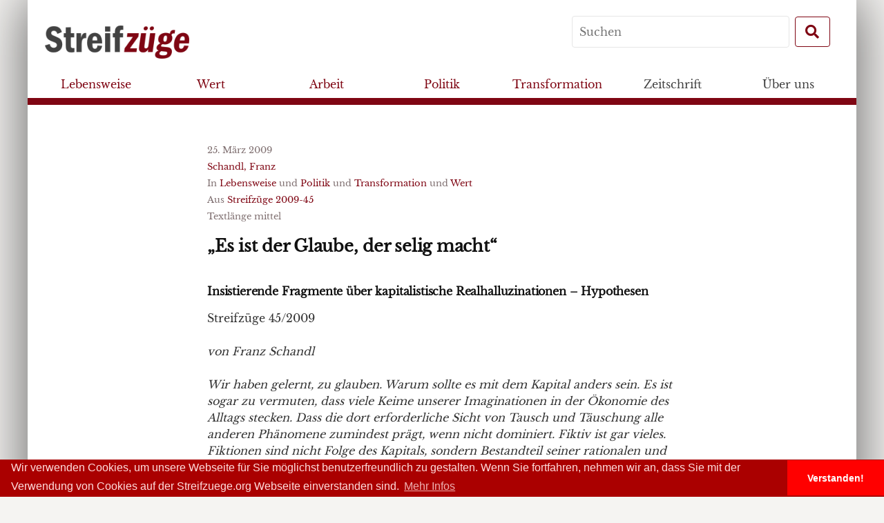

--- FILE ---
content_type: text/html; charset=UTF-8
request_url: https://www.streifzuege.org/2009/es-ist-der-glaube-der-selig-macht/
body_size: 20618
content:
<!DOCTYPE html>
<!--[if IE 8]>
<html class="ie8" lang="de">
<![endif]-->
<!--[if !(IE 8) ]><!-->
<html lang="de">
	<!--<![endif]-->
	<head>
		<meta charset="UTF-8">
				<meta name="viewport" content="width=device-width, initial-scale=1">
				<link rel="profile" href="http://gmpg.org/xfn/11">
		<link rel="pingback" href="https://www.streifzuege.org/xmlrpc.php">
		<!--[if lt IE 9]>
		<script src="https://www.streifzuege.org/wp-content/themes/streifzuegeonline2/js/html5shiv.js"></script>
		<![endif]-->
		<meta name='robots' content='max-image-preview:large' />
<link rel="alternate" title="oEmbed (JSON)" type="application/json+oembed" href="https://www.streifzuege.org/wp-json/oembed/1.0/embed?url=https%3A%2F%2Fwww.streifzuege.org%2F2009%2Fes-ist-der-glaube-der-selig-macht%2F" />
<link rel="alternate" title="oEmbed (XML)" type="text/xml+oembed" href="https://www.streifzuege.org/wp-json/oembed/1.0/embed?url=https%3A%2F%2Fwww.streifzuege.org%2F2009%2Fes-ist-der-glaube-der-selig-macht%2F&#038;format=xml" />
<style id='wp-img-auto-sizes-contain-inline-css' type='text/css'>
img:is([sizes=auto i],[sizes^="auto," i]){contain-intrinsic-size:3000px 1500px}
/*# sourceURL=wp-img-auto-sizes-contain-inline-css */
</style>
<style id='wp-emoji-styles-inline-css' type='text/css'>

	img.wp-smiley, img.emoji {
		display: inline !important;
		border: none !important;
		box-shadow: none !important;
		height: 1em !important;
		width: 1em !important;
		margin: 0 0.07em !important;
		vertical-align: -0.1em !important;
		background: none !important;
		padding: 0 !important;
	}
/*# sourceURL=wp-emoji-styles-inline-css */
</style>
<style id='wp-block-library-inline-css' type='text/css'>
:root{--wp-block-synced-color:#7a00df;--wp-block-synced-color--rgb:122,0,223;--wp-bound-block-color:var(--wp-block-synced-color);--wp-editor-canvas-background:#ddd;--wp-admin-theme-color:#007cba;--wp-admin-theme-color--rgb:0,124,186;--wp-admin-theme-color-darker-10:#006ba1;--wp-admin-theme-color-darker-10--rgb:0,107,160.5;--wp-admin-theme-color-darker-20:#005a87;--wp-admin-theme-color-darker-20--rgb:0,90,135;--wp-admin-border-width-focus:2px}@media (min-resolution:192dpi){:root{--wp-admin-border-width-focus:1.5px}}.wp-element-button{cursor:pointer}:root .has-very-light-gray-background-color{background-color:#eee}:root .has-very-dark-gray-background-color{background-color:#313131}:root .has-very-light-gray-color{color:#eee}:root .has-very-dark-gray-color{color:#313131}:root .has-vivid-green-cyan-to-vivid-cyan-blue-gradient-background{background:linear-gradient(135deg,#00d084,#0693e3)}:root .has-purple-crush-gradient-background{background:linear-gradient(135deg,#34e2e4,#4721fb 50%,#ab1dfe)}:root .has-hazy-dawn-gradient-background{background:linear-gradient(135deg,#faaca8,#dad0ec)}:root .has-subdued-olive-gradient-background{background:linear-gradient(135deg,#fafae1,#67a671)}:root .has-atomic-cream-gradient-background{background:linear-gradient(135deg,#fdd79a,#004a59)}:root .has-nightshade-gradient-background{background:linear-gradient(135deg,#330968,#31cdcf)}:root .has-midnight-gradient-background{background:linear-gradient(135deg,#020381,#2874fc)}:root{--wp--preset--font-size--normal:16px;--wp--preset--font-size--huge:42px}.has-regular-font-size{font-size:1em}.has-larger-font-size{font-size:2.625em}.has-normal-font-size{font-size:var(--wp--preset--font-size--normal)}.has-huge-font-size{font-size:var(--wp--preset--font-size--huge)}.has-text-align-center{text-align:center}.has-text-align-left{text-align:left}.has-text-align-right{text-align:right}.has-fit-text{white-space:nowrap!important}#end-resizable-editor-section{display:none}.aligncenter{clear:both}.items-justified-left{justify-content:flex-start}.items-justified-center{justify-content:center}.items-justified-right{justify-content:flex-end}.items-justified-space-between{justify-content:space-between}.screen-reader-text{border:0;clip-path:inset(50%);height:1px;margin:-1px;overflow:hidden;padding:0;position:absolute;width:1px;word-wrap:normal!important}.screen-reader-text:focus{background-color:#ddd;clip-path:none;color:#444;display:block;font-size:1em;height:auto;left:5px;line-height:normal;padding:15px 23px 14px;text-decoration:none;top:5px;width:auto;z-index:100000}html :where(.has-border-color){border-style:solid}html :where([style*=border-top-color]){border-top-style:solid}html :where([style*=border-right-color]){border-right-style:solid}html :where([style*=border-bottom-color]){border-bottom-style:solid}html :where([style*=border-left-color]){border-left-style:solid}html :where([style*=border-width]){border-style:solid}html :where([style*=border-top-width]){border-top-style:solid}html :where([style*=border-right-width]){border-right-style:solid}html :where([style*=border-bottom-width]){border-bottom-style:solid}html :where([style*=border-left-width]){border-left-style:solid}html :where(img[class*=wp-image-]){height:auto;max-width:100%}:where(figure){margin:0 0 1em}html :where(.is-position-sticky){--wp-admin--admin-bar--position-offset:var(--wp-admin--admin-bar--height,0px)}@media screen and (max-width:600px){html :where(.is-position-sticky){--wp-admin--admin-bar--position-offset:0px}}

/*# sourceURL=wp-block-library-inline-css */
</style><style id='wp-block-image-inline-css' type='text/css'>
.wp-block-image>a,.wp-block-image>figure>a{display:inline-block}.wp-block-image img{box-sizing:border-box;height:auto;max-width:100%;vertical-align:bottom}@media not (prefers-reduced-motion){.wp-block-image img.hide{visibility:hidden}.wp-block-image img.show{animation:show-content-image .4s}}.wp-block-image[style*=border-radius] img,.wp-block-image[style*=border-radius]>a{border-radius:inherit}.wp-block-image.has-custom-border img{box-sizing:border-box}.wp-block-image.aligncenter{text-align:center}.wp-block-image.alignfull>a,.wp-block-image.alignwide>a{width:100%}.wp-block-image.alignfull img,.wp-block-image.alignwide img{height:auto;width:100%}.wp-block-image .aligncenter,.wp-block-image .alignleft,.wp-block-image .alignright,.wp-block-image.aligncenter,.wp-block-image.alignleft,.wp-block-image.alignright{display:table}.wp-block-image .aligncenter>figcaption,.wp-block-image .alignleft>figcaption,.wp-block-image .alignright>figcaption,.wp-block-image.aligncenter>figcaption,.wp-block-image.alignleft>figcaption,.wp-block-image.alignright>figcaption{caption-side:bottom;display:table-caption}.wp-block-image .alignleft{float:left;margin:.5em 1em .5em 0}.wp-block-image .alignright{float:right;margin:.5em 0 .5em 1em}.wp-block-image .aligncenter{margin-left:auto;margin-right:auto}.wp-block-image :where(figcaption){margin-bottom:1em;margin-top:.5em}.wp-block-image.is-style-circle-mask img{border-radius:9999px}@supports ((-webkit-mask-image:none) or (mask-image:none)) or (-webkit-mask-image:none){.wp-block-image.is-style-circle-mask img{border-radius:0;-webkit-mask-image:url('data:image/svg+xml;utf8,<svg viewBox="0 0 100 100" xmlns="http://www.w3.org/2000/svg"><circle cx="50" cy="50" r="50"/></svg>');mask-image:url('data:image/svg+xml;utf8,<svg viewBox="0 0 100 100" xmlns="http://www.w3.org/2000/svg"><circle cx="50" cy="50" r="50"/></svg>');mask-mode:alpha;-webkit-mask-position:center;mask-position:center;-webkit-mask-repeat:no-repeat;mask-repeat:no-repeat;-webkit-mask-size:contain;mask-size:contain}}:root :where(.wp-block-image.is-style-rounded img,.wp-block-image .is-style-rounded img){border-radius:9999px}.wp-block-image figure{margin:0}.wp-lightbox-container{display:flex;flex-direction:column;position:relative}.wp-lightbox-container img{cursor:zoom-in}.wp-lightbox-container img:hover+button{opacity:1}.wp-lightbox-container button{align-items:center;backdrop-filter:blur(16px) saturate(180%);background-color:#5a5a5a40;border:none;border-radius:4px;cursor:zoom-in;display:flex;height:20px;justify-content:center;opacity:0;padding:0;position:absolute;right:16px;text-align:center;top:16px;width:20px;z-index:100}@media not (prefers-reduced-motion){.wp-lightbox-container button{transition:opacity .2s ease}}.wp-lightbox-container button:focus-visible{outline:3px auto #5a5a5a40;outline:3px auto -webkit-focus-ring-color;outline-offset:3px}.wp-lightbox-container button:hover{cursor:pointer;opacity:1}.wp-lightbox-container button:focus{opacity:1}.wp-lightbox-container button:focus,.wp-lightbox-container button:hover,.wp-lightbox-container button:not(:hover):not(:active):not(.has-background){background-color:#5a5a5a40;border:none}.wp-lightbox-overlay{box-sizing:border-box;cursor:zoom-out;height:100vh;left:0;overflow:hidden;position:fixed;top:0;visibility:hidden;width:100%;z-index:100000}.wp-lightbox-overlay .close-button{align-items:center;cursor:pointer;display:flex;justify-content:center;min-height:40px;min-width:40px;padding:0;position:absolute;right:calc(env(safe-area-inset-right) + 16px);top:calc(env(safe-area-inset-top) + 16px);z-index:5000000}.wp-lightbox-overlay .close-button:focus,.wp-lightbox-overlay .close-button:hover,.wp-lightbox-overlay .close-button:not(:hover):not(:active):not(.has-background){background:none;border:none}.wp-lightbox-overlay .lightbox-image-container{height:var(--wp--lightbox-container-height);left:50%;overflow:hidden;position:absolute;top:50%;transform:translate(-50%,-50%);transform-origin:top left;width:var(--wp--lightbox-container-width);z-index:9999999999}.wp-lightbox-overlay .wp-block-image{align-items:center;box-sizing:border-box;display:flex;height:100%;justify-content:center;margin:0;position:relative;transform-origin:0 0;width:100%;z-index:3000000}.wp-lightbox-overlay .wp-block-image img{height:var(--wp--lightbox-image-height);min-height:var(--wp--lightbox-image-height);min-width:var(--wp--lightbox-image-width);width:var(--wp--lightbox-image-width)}.wp-lightbox-overlay .wp-block-image figcaption{display:none}.wp-lightbox-overlay button{background:none;border:none}.wp-lightbox-overlay .scrim{background-color:#fff;height:100%;opacity:.9;position:absolute;width:100%;z-index:2000000}.wp-lightbox-overlay.active{visibility:visible}@media not (prefers-reduced-motion){.wp-lightbox-overlay.active{animation:turn-on-visibility .25s both}.wp-lightbox-overlay.active img{animation:turn-on-visibility .35s both}.wp-lightbox-overlay.show-closing-animation:not(.active){animation:turn-off-visibility .35s both}.wp-lightbox-overlay.show-closing-animation:not(.active) img{animation:turn-off-visibility .25s both}.wp-lightbox-overlay.zoom.active{animation:none;opacity:1;visibility:visible}.wp-lightbox-overlay.zoom.active .lightbox-image-container{animation:lightbox-zoom-in .4s}.wp-lightbox-overlay.zoom.active .lightbox-image-container img{animation:none}.wp-lightbox-overlay.zoom.active .scrim{animation:turn-on-visibility .4s forwards}.wp-lightbox-overlay.zoom.show-closing-animation:not(.active){animation:none}.wp-lightbox-overlay.zoom.show-closing-animation:not(.active) .lightbox-image-container{animation:lightbox-zoom-out .4s}.wp-lightbox-overlay.zoom.show-closing-animation:not(.active) .lightbox-image-container img{animation:none}.wp-lightbox-overlay.zoom.show-closing-animation:not(.active) .scrim{animation:turn-off-visibility .4s forwards}}@keyframes show-content-image{0%{visibility:hidden}99%{visibility:hidden}to{visibility:visible}}@keyframes turn-on-visibility{0%{opacity:0}to{opacity:1}}@keyframes turn-off-visibility{0%{opacity:1;visibility:visible}99%{opacity:0;visibility:visible}to{opacity:0;visibility:hidden}}@keyframes lightbox-zoom-in{0%{transform:translate(calc((-100vw + var(--wp--lightbox-scrollbar-width))/2 + var(--wp--lightbox-initial-left-position)),calc(-50vh + var(--wp--lightbox-initial-top-position))) scale(var(--wp--lightbox-scale))}to{transform:translate(-50%,-50%) scale(1)}}@keyframes lightbox-zoom-out{0%{transform:translate(-50%,-50%) scale(1);visibility:visible}99%{visibility:visible}to{transform:translate(calc((-100vw + var(--wp--lightbox-scrollbar-width))/2 + var(--wp--lightbox-initial-left-position)),calc(-50vh + var(--wp--lightbox-initial-top-position))) scale(var(--wp--lightbox-scale));visibility:hidden}}
/*# sourceURL=https://www.streifzuege.org/wp-includes/blocks/image/style.min.css */
</style>
<style id='wp-block-list-inline-css' type='text/css'>
ol,ul{box-sizing:border-box}:root :where(.wp-block-list.has-background){padding:1.25em 2.375em}
/*# sourceURL=https://www.streifzuege.org/wp-includes/blocks/list/style.min.css */
</style>
<style id='global-styles-inline-css' type='text/css'>
:root{--wp--preset--aspect-ratio--square: 1;--wp--preset--aspect-ratio--4-3: 4/3;--wp--preset--aspect-ratio--3-4: 3/4;--wp--preset--aspect-ratio--3-2: 3/2;--wp--preset--aspect-ratio--2-3: 2/3;--wp--preset--aspect-ratio--16-9: 16/9;--wp--preset--aspect-ratio--9-16: 9/16;--wp--preset--color--black: #000000;--wp--preset--color--cyan-bluish-gray: #abb8c3;--wp--preset--color--white: #ffffff;--wp--preset--color--pale-pink: #f78da7;--wp--preset--color--vivid-red: #cf2e2e;--wp--preset--color--luminous-vivid-orange: #ff6900;--wp--preset--color--luminous-vivid-amber: #fcb900;--wp--preset--color--light-green-cyan: #7bdcb5;--wp--preset--color--vivid-green-cyan: #00d084;--wp--preset--color--pale-cyan-blue: #8ed1fc;--wp--preset--color--vivid-cyan-blue: #0693e3;--wp--preset--color--vivid-purple: #9b51e0;--wp--preset--gradient--vivid-cyan-blue-to-vivid-purple: linear-gradient(135deg,rgb(6,147,227) 0%,rgb(155,81,224) 100%);--wp--preset--gradient--light-green-cyan-to-vivid-green-cyan: linear-gradient(135deg,rgb(122,220,180) 0%,rgb(0,208,130) 100%);--wp--preset--gradient--luminous-vivid-amber-to-luminous-vivid-orange: linear-gradient(135deg,rgb(252,185,0) 0%,rgb(255,105,0) 100%);--wp--preset--gradient--luminous-vivid-orange-to-vivid-red: linear-gradient(135deg,rgb(255,105,0) 0%,rgb(207,46,46) 100%);--wp--preset--gradient--very-light-gray-to-cyan-bluish-gray: linear-gradient(135deg,rgb(238,238,238) 0%,rgb(169,184,195) 100%);--wp--preset--gradient--cool-to-warm-spectrum: linear-gradient(135deg,rgb(74,234,220) 0%,rgb(151,120,209) 20%,rgb(207,42,186) 40%,rgb(238,44,130) 60%,rgb(251,105,98) 80%,rgb(254,248,76) 100%);--wp--preset--gradient--blush-light-purple: linear-gradient(135deg,rgb(255,206,236) 0%,rgb(152,150,240) 100%);--wp--preset--gradient--blush-bordeaux: linear-gradient(135deg,rgb(254,205,165) 0%,rgb(254,45,45) 50%,rgb(107,0,62) 100%);--wp--preset--gradient--luminous-dusk: linear-gradient(135deg,rgb(255,203,112) 0%,rgb(199,81,192) 50%,rgb(65,88,208) 100%);--wp--preset--gradient--pale-ocean: linear-gradient(135deg,rgb(255,245,203) 0%,rgb(182,227,212) 50%,rgb(51,167,181) 100%);--wp--preset--gradient--electric-grass: linear-gradient(135deg,rgb(202,248,128) 0%,rgb(113,206,126) 100%);--wp--preset--gradient--midnight: linear-gradient(135deg,rgb(2,3,129) 0%,rgb(40,116,252) 100%);--wp--preset--font-size--small: 13px;--wp--preset--font-size--medium: 20px;--wp--preset--font-size--large: 36px;--wp--preset--font-size--x-large: 42px;--wp--preset--spacing--20: 0.44rem;--wp--preset--spacing--30: 0.67rem;--wp--preset--spacing--40: 1rem;--wp--preset--spacing--50: 1.5rem;--wp--preset--spacing--60: 2.25rem;--wp--preset--spacing--70: 3.38rem;--wp--preset--spacing--80: 5.06rem;--wp--preset--shadow--natural: 6px 6px 9px rgba(0, 0, 0, 0.2);--wp--preset--shadow--deep: 12px 12px 50px rgba(0, 0, 0, 0.4);--wp--preset--shadow--sharp: 6px 6px 0px rgba(0, 0, 0, 0.2);--wp--preset--shadow--outlined: 6px 6px 0px -3px rgb(255, 255, 255), 6px 6px rgb(0, 0, 0);--wp--preset--shadow--crisp: 6px 6px 0px rgb(0, 0, 0);}:where(.is-layout-flex){gap: 0.5em;}:where(.is-layout-grid){gap: 0.5em;}body .is-layout-flex{display: flex;}.is-layout-flex{flex-wrap: wrap;align-items: center;}.is-layout-flex > :is(*, div){margin: 0;}body .is-layout-grid{display: grid;}.is-layout-grid > :is(*, div){margin: 0;}:where(.wp-block-columns.is-layout-flex){gap: 2em;}:where(.wp-block-columns.is-layout-grid){gap: 2em;}:where(.wp-block-post-template.is-layout-flex){gap: 1.25em;}:where(.wp-block-post-template.is-layout-grid){gap: 1.25em;}.has-black-color{color: var(--wp--preset--color--black) !important;}.has-cyan-bluish-gray-color{color: var(--wp--preset--color--cyan-bluish-gray) !important;}.has-white-color{color: var(--wp--preset--color--white) !important;}.has-pale-pink-color{color: var(--wp--preset--color--pale-pink) !important;}.has-vivid-red-color{color: var(--wp--preset--color--vivid-red) !important;}.has-luminous-vivid-orange-color{color: var(--wp--preset--color--luminous-vivid-orange) !important;}.has-luminous-vivid-amber-color{color: var(--wp--preset--color--luminous-vivid-amber) !important;}.has-light-green-cyan-color{color: var(--wp--preset--color--light-green-cyan) !important;}.has-vivid-green-cyan-color{color: var(--wp--preset--color--vivid-green-cyan) !important;}.has-pale-cyan-blue-color{color: var(--wp--preset--color--pale-cyan-blue) !important;}.has-vivid-cyan-blue-color{color: var(--wp--preset--color--vivid-cyan-blue) !important;}.has-vivid-purple-color{color: var(--wp--preset--color--vivid-purple) !important;}.has-black-background-color{background-color: var(--wp--preset--color--black) !important;}.has-cyan-bluish-gray-background-color{background-color: var(--wp--preset--color--cyan-bluish-gray) !important;}.has-white-background-color{background-color: var(--wp--preset--color--white) !important;}.has-pale-pink-background-color{background-color: var(--wp--preset--color--pale-pink) !important;}.has-vivid-red-background-color{background-color: var(--wp--preset--color--vivid-red) !important;}.has-luminous-vivid-orange-background-color{background-color: var(--wp--preset--color--luminous-vivid-orange) !important;}.has-luminous-vivid-amber-background-color{background-color: var(--wp--preset--color--luminous-vivid-amber) !important;}.has-light-green-cyan-background-color{background-color: var(--wp--preset--color--light-green-cyan) !important;}.has-vivid-green-cyan-background-color{background-color: var(--wp--preset--color--vivid-green-cyan) !important;}.has-pale-cyan-blue-background-color{background-color: var(--wp--preset--color--pale-cyan-blue) !important;}.has-vivid-cyan-blue-background-color{background-color: var(--wp--preset--color--vivid-cyan-blue) !important;}.has-vivid-purple-background-color{background-color: var(--wp--preset--color--vivid-purple) !important;}.has-black-border-color{border-color: var(--wp--preset--color--black) !important;}.has-cyan-bluish-gray-border-color{border-color: var(--wp--preset--color--cyan-bluish-gray) !important;}.has-white-border-color{border-color: var(--wp--preset--color--white) !important;}.has-pale-pink-border-color{border-color: var(--wp--preset--color--pale-pink) !important;}.has-vivid-red-border-color{border-color: var(--wp--preset--color--vivid-red) !important;}.has-luminous-vivid-orange-border-color{border-color: var(--wp--preset--color--luminous-vivid-orange) !important;}.has-luminous-vivid-amber-border-color{border-color: var(--wp--preset--color--luminous-vivid-amber) !important;}.has-light-green-cyan-border-color{border-color: var(--wp--preset--color--light-green-cyan) !important;}.has-vivid-green-cyan-border-color{border-color: var(--wp--preset--color--vivid-green-cyan) !important;}.has-pale-cyan-blue-border-color{border-color: var(--wp--preset--color--pale-cyan-blue) !important;}.has-vivid-cyan-blue-border-color{border-color: var(--wp--preset--color--vivid-cyan-blue) !important;}.has-vivid-purple-border-color{border-color: var(--wp--preset--color--vivid-purple) !important;}.has-vivid-cyan-blue-to-vivid-purple-gradient-background{background: var(--wp--preset--gradient--vivid-cyan-blue-to-vivid-purple) !important;}.has-light-green-cyan-to-vivid-green-cyan-gradient-background{background: var(--wp--preset--gradient--light-green-cyan-to-vivid-green-cyan) !important;}.has-luminous-vivid-amber-to-luminous-vivid-orange-gradient-background{background: var(--wp--preset--gradient--luminous-vivid-amber-to-luminous-vivid-orange) !important;}.has-luminous-vivid-orange-to-vivid-red-gradient-background{background: var(--wp--preset--gradient--luminous-vivid-orange-to-vivid-red) !important;}.has-very-light-gray-to-cyan-bluish-gray-gradient-background{background: var(--wp--preset--gradient--very-light-gray-to-cyan-bluish-gray) !important;}.has-cool-to-warm-spectrum-gradient-background{background: var(--wp--preset--gradient--cool-to-warm-spectrum) !important;}.has-blush-light-purple-gradient-background{background: var(--wp--preset--gradient--blush-light-purple) !important;}.has-blush-bordeaux-gradient-background{background: var(--wp--preset--gradient--blush-bordeaux) !important;}.has-luminous-dusk-gradient-background{background: var(--wp--preset--gradient--luminous-dusk) !important;}.has-pale-ocean-gradient-background{background: var(--wp--preset--gradient--pale-ocean) !important;}.has-electric-grass-gradient-background{background: var(--wp--preset--gradient--electric-grass) !important;}.has-midnight-gradient-background{background: var(--wp--preset--gradient--midnight) !important;}.has-small-font-size{font-size: var(--wp--preset--font-size--small) !important;}.has-medium-font-size{font-size: var(--wp--preset--font-size--medium) !important;}.has-large-font-size{font-size: var(--wp--preset--font-size--large) !important;}.has-x-large-font-size{font-size: var(--wp--preset--font-size--x-large) !important;}
/*# sourceURL=global-styles-inline-css */
</style>

<style id='classic-theme-styles-inline-css' type='text/css'>
/*! This file is auto-generated */
.wp-block-button__link{color:#fff;background-color:#32373c;border-radius:9999px;box-shadow:none;text-decoration:none;padding:calc(.667em + 2px) calc(1.333em + 2px);font-size:1.125em}.wp-block-file__button{background:#32373c;color:#fff;text-decoration:none}
/*# sourceURL=/wp-includes/css/classic-themes.min.css */
</style>
<link rel='stylesheet' id='contact-form-7-css' href='https://www.streifzuege.org/wp-content/plugins/contact-form-7/includes/css/styles.css?ver=6.1.4' type='text/css' media='all' />
<link rel='stylesheet' id='pdfprnt_frontend-css' href='https://www.streifzuege.org/wp-content/plugins/pdf-print/css/frontend.css?ver=2.4.6' type='text/css' media='all' />
<link rel='stylesheet' id='streifzuege-genericons-css' href='https://www.streifzuege.org/wp-content/themes/streifzuegeonline2/inc/genericons/genericons.css?ver=3.3' type='text/css' media='all' />
<link rel='stylesheet' id='streifzuege-bootstrapstyle-css' href='https://www.streifzuege.org/wp-content/themes/streifzuegeonline2/inc/bootstrap/css/bootstrap.min.css' type='text/css' media='all' />
<link rel='stylesheet' id='streifzuege-style-css' href='https://www.streifzuege.org/wp-content/themes/streifzuegeonline2/style.css?ver=2.0.4' type='text/css' media='all' />
<link rel='stylesheet' id='fa-css' href='https://www.streifzuege.org/wp-content/themes/streifzuegeonline2/inc/fontawesome-free-5.1.0-web/css/all.css?ver=6.9' type='text/css' media='all' />
<link rel='stylesheet' id='newsletter-css' href='https://www.streifzuege.org/wp-content/plugins/newsletter/style.css?ver=9.1.1' type='text/css' media='all' />
<script type="text/javascript" src="https://www.streifzuege.org/wp-includes/js/jquery/jquery.min.js?ver=3.7.1" id="jquery-core-js"></script>
<script type="text/javascript" src="https://www.streifzuege.org/wp-includes/js/jquery/jquery-migrate.min.js?ver=3.4.1" id="jquery-migrate-js"></script>
<script type="text/javascript" src="https://www.streifzuege.org/wp-content/themes/streifzuegeonline2/inc/js/popper.js?ver=6.9" id="popper-js"></script>
<link rel="https://api.w.org/" href="https://www.streifzuege.org/wp-json/" /><link rel="alternate" title="JSON" type="application/json" href="https://www.streifzuege.org/wp-json/wp/v2/posts/2949" /><link rel="EditURI" type="application/rsd+xml" title="RSD" href="https://www.streifzuege.org/xmlrpc.php?rsd" />
<meta name="generator" content="WordPress 6.9" />
<link rel="canonical" href="https://www.streifzuege.org/2009/es-ist-der-glaube-der-selig-macht/" />
<link rel='shortlink' href='https://www.streifzuege.org/?p=2949' />
		<link rel="stylesheet" type="text/css" href="//cdnjs.cloudflare.com/ajax/libs/cookieconsent2/3.0.3/cookieconsent.min.css" />
		<script src="//cdnjs.cloudflare.com/ajax/libs/cookieconsent2/3.0.3/cookieconsent.min.js"></script>
		<script>
			window.addEventListener("load", function(){
			window.cookieconsent.initialise({
			"palette": {
				"popup": {
				"background": "#aa0000",
				"text": "#ffdddd"
				},
				"button": {
				"background": "#ff0000"
				}
			},
			"theme": "edgeless",
			"content": {
				"message": "Wir verwenden Cookies, um unsere Webseite für Sie möglichst benutzerfreundlich zu gestalten. Wenn Sie fortfahren, nehmen wir an, dass Sie mit der Verwendung von Cookies auf der Streifzuege.org Webseite einverstanden sind. ",
				"dismiss": "Verstanden!",
				"link": "Mehr Infos",
				"href": "www.streifzuege.org/impressum"
			}
			})});
		</script>
	</head>

	<body class="wp-singular post-template-default single single-post postid-2949 single-format-standard wp-theme-streifzuegeonline2">
		<div id="site" class="hfeed container site">
			<div id="menucontainer" class="row">
	<nav id="mainnav" class="navbar fixed-top  " role="navigation">
		<div id="navinfo" class="row">
			<div class="brand">
				<a class="navbar-brand " href="/">
					<img class="header-brand img-fluid" src="https://www.streifzuege.org/wp-content/themes/streifzuegeonline2/assets/images/logo_grey_red.png"  alt="logo">
				</a>
			</div>
			<div class="toggler">
				<button class="navbar-toggler btn btn-streifzuege btn-md" type="button" data-toggle="collapse" data-target="#navbar-content" aria-controls="navbar-content" aria-expanded="false" aria-label="Toggle Navigation">
						<i class="fas fa-bars fa-fw"></i>
				</button>
			</div>
			<form role="search" method="get" id="searchform" class="searchform  navsearch form-inline" action="https://www.streifzuege.org/" >
	<label class="screen-reader-text" for="s">Search for:</label>
    <input type="text" class="mr-sm-2" placeholder="Suchen" value="" name="s" id="s" />
    <button type="submit" id="searchsubmit" class="btn btn-streifzuege my-2 my-sm-0 btn-md"><i class="fas fa-search fa-fw"></i></button>
    </form>		</div>
		<div class="collapse navbar-collapse row" id="navbar-content">
			<div class="nav-inner">
				<ul class="nav-list navbar-nav" role="menubar">
					<li class="nav-item" itemscope="itemscope" itemtype="https://www.schema.org/SiteNavigationElement" id="menu-item-21280" class="menu-item menu-item-type-post_type menu-item-object-page menu-item-21280 nav-item"><a title="Lebensweise" href="https://www.streifzuege.org/kategorien/lebensweise/" class="nav-link">Lebensweise</a></li>
<li class="nav-item" itemscope="itemscope" itemtype="https://www.schema.org/SiteNavigationElement" id="menu-item-21279" class="menu-item menu-item-type-post_type menu-item-object-page menu-item-21279 nav-item"><a title="Wert" href="https://www.streifzuege.org/kategorien/wert/" class="nav-link">Wert</a></li>
<li class="nav-item" itemscope="itemscope" itemtype="https://www.schema.org/SiteNavigationElement" id="menu-item-21282" class="menu-item menu-item-type-post_type menu-item-object-page menu-item-21282 nav-item"><a title="Arbeit" href="https://www.streifzuege.org/kategorien/arbeit/" class="nav-link">Arbeit</a></li>
<li class="nav-item" itemscope="itemscope" itemtype="https://www.schema.org/SiteNavigationElement" id="menu-item-21283" class="menu-item menu-item-type-post_type menu-item-object-page menu-item-21283 nav-item"><a title="Politik" href="https://www.streifzuege.org/kategorien/politik/" class="nav-link">Politik</a></li>
<li class="nav-item" itemscope="itemscope" itemtype="https://www.schema.org/SiteNavigationElement" id="menu-item-21281" class="menu-item menu-item-type-post_type menu-item-object-page menu-item-21281 nav-item"><a title="Transformation" href="https://www.streifzuege.org/kategorien/transformation/" class="nav-link">Transformation</a></li>
<li class="nav-item" itemscope="itemscope" itemtype="https://www.schema.org/SiteNavigationElement" id="menu-item-21181" class="menu-item menu-item-type-post_type menu-item-object-page menu-item-has-children dropdown menu-item-21181 nav-item"><a title="Zeitschrift" href="#" data-toggle="dropdown" aria-haspopup="true" aria-expanded="false" class="dropdown-toggle nav-link" id="menu-item-dropdown-21181">Zeitschrift</a>
<ul class="dropdown-menu columns-menu" aria-labelledby="menu-item-dropdown-21181" role="menu">
	<li class="nav-item" itemscope="itemscope" itemtype="https://www.schema.org/SiteNavigationElement" id="menu-item-21167" class="menu-item menu-item-type-post_type menu-item-object-page menu-item-21167 nav-item"><a title="Bestellen" href="https://www.streifzuege.org/bestellen-spenden/bestellen/" class="dropdown-item">Bestellen</a></li>
	<li class="nav-item" itemscope="itemscope" itemtype="https://www.schema.org/SiteNavigationElement" id="menu-item-21318" class="menu-item menu-item-type-post_type_archive menu-item-object-autorinnen menu-item-21318 nav-item"><a title="Alle AutorInnen" href="https://www.streifzuege.org/autorinnen/" class="dropdown-item">Alle AutorInnen</a></li>
	<li class="nav-item" itemscope="itemscope" itemtype="https://www.schema.org/SiteNavigationElement" id="menu-item-21317" class="menu-item menu-item-type-post_type_archive menu-item-object-inhaltsverzeichnis menu-item-21317 nav-item"><a title="Die Zeitschriften bisher" href="https://www.streifzuege.org/inhaltsverzeichnisse/" class="dropdown-item">Die Zeitschriften bisher</a></li>
	<li class="nav-item" itemscope="itemscope" itemtype="https://www.schema.org/SiteNavigationElement" id="menu-item-21171" class="menu-item menu-item-type-post_type menu-item-object-page menu-item-21171 nav-item"><a title="Inserate" href="https://www.streifzuege.org/bestellen-spenden/inserate/" class="dropdown-item">Inserate</a></li>
	<li class="nav-item" itemscope="itemscope" itemtype="https://www.schema.org/SiteNavigationElement" id="menu-item-21215" class="menu-item menu-item-type-taxonomy menu-item-object-category menu-item-21215 nav-item"><a title="Call for Papers" href="https://www.streifzuege.org/category/calls/" class="dropdown-item">Call for Papers</a></li>
	<li class="nav-item" itemscope="itemscope" itemtype="https://www.schema.org/SiteNavigationElement" id="menu-item-21183" class="menu-item menu-item-type-post_type menu-item-object-page menu-item-21183 nav-item"><a title="Hinweise für AutorInnen" href="https://www.streifzuege.org/magazin/hinweise-fuer-autorinnen/" class="dropdown-item">Hinweise für AutorInnen</a></li>
	<li class="nav-item" itemscope="itemscope" itemtype="https://www.schema.org/SiteNavigationElement" id="menu-item-21185" class="menu-item menu-item-type-post_type menu-item-object-page menu-item-21185 nav-item"><a title="Non German" href="https://www.streifzuege.org/non-german/" class="dropdown-item">Non German</a></li>
</ul>
</li>
<li class="nav-item" itemscope="itemscope" itemtype="https://www.schema.org/SiteNavigationElement" id="menu-item-21166" class="menu-item menu-item-type-post_type menu-item-object-page menu-item-has-children dropdown menu-item-21166 nav-item"><a title="Über uns" href="#" data-toggle="dropdown" aria-haspopup="true" aria-expanded="false" class="dropdown-toggle nav-link" id="menu-item-dropdown-21166">Über uns</a>
<ul class="dropdown-menu columns-menu" aria-labelledby="menu-item-dropdown-21166" role="menu">
	<li class="nav-item" itemscope="itemscope" itemtype="https://www.schema.org/SiteNavigationElement" id="menu-item-21353" class="menu-item menu-item-type-post_type menu-item-object-page menu-item-21353 nav-item"><a title="Über uns" href="https://www.streifzuege.org/ueber-uns/" class="dropdown-item">Über uns</a></li>
	<li class="nav-item" itemscope="itemscope" itemtype="https://www.schema.org/SiteNavigationElement" id="menu-item-21365" class="menu-item menu-item-type-post_type menu-item-object-page menu-item-21365 nav-item"><a title="Kontakt &#038; Impressum" href="https://www.streifzuege.org/kontakt/" class="dropdown-item">Kontakt &#038; Impressum</a></li>
	<li class="nav-item" itemscope="itemscope" itemtype="https://www.schema.org/SiteNavigationElement" id="menu-item-21170" class="menu-item menu-item-type-post_type menu-item-object-page menu-item-21170 nav-item"><a title="Trafo, Trans, Abo, Spenden, Probeheft" href="https://www.streifzuege.org/bestellen-spenden/trans-trafo-abo/" class="dropdown-item">Trafo, Trans, Abo, Spenden, Probeheft</a></li>
	<li class="nav-item" itemscope="itemscope" itemtype="https://www.schema.org/SiteNavigationElement" id="menu-item-21368" class="menu-item menu-item-type-post_type menu-item-object-page menu-item-21368 nav-item"><a title="Mitarbeit" href="https://www.streifzuege.org/mitarbeit/" class="dropdown-item">Mitarbeit</a></li>
	<li class="nav-item" itemscope="itemscope" itemtype="https://www.schema.org/SiteNavigationElement" id="menu-item-26597" class="menu-item menu-item-type-post_type menu-item-object-page menu-item-26597 nav-item"><a title="Newsletter" href="https://www.streifzuege.org/newsletter/" class="dropdown-item">Newsletter</a></li>
</ul>
</li>
				</ul>
			</div>
		</div>
	</nav><!-- #site-navigation -->
</div><!-- #menucontainer -->
<div id="single" class="row">
	<div id="primary" class="col-12">	
					<progress value="0"></progress>
			<div class="row single-content">
				<div class="col-12 ">
					
	<article id="post-2949" class="post-2949 post type-post status-publish format-standard hentry category-lebensweise category-politik category-transformation category-wert tag-demonetize-it tag-schandl-franz tag-streifzuege-45-2009">
		<header class="article-header">
					<div class="entry-meta entry-header-meta">
			<p class="meta-item posted-on">
				<time class="entry-date published updated" datetime="2009-03-25T02:00:47+01:00">25. März 2009</time>			</p>
			<p class="meta-item">
														<a href="https://www.streifzuege.org/autorinnen/franz-schandl/">Schandl, Franz</a> 
																				</p>
			<p class="meta-item metacats">
				In  <a href="https://www.streifzuege.org/category/lebensweise/" rel="category tag">Lebensweise</a> und <a href="https://www.streifzuege.org/category/politik/" rel="category tag">Politik</a> und <a href="https://www.streifzuege.org/category/transformation/" rel="category tag">Transformation</a> und <a href="https://www.streifzuege.org/category/wert/" rel="category tag">Wert</a> 
			</p>
			<p class="meta-item">
				Aus 					 <a href="https://www.streifzuege.org/tag/streifzuege-45-2009/">Streifzüge 2009-45</a> 
					 
			</p>
			<p class="meta-item">
				Textlänge  mittel 
			</p>
		</div><!-- .entry-meta -->
					<h1 class="entry-title">„Es ist der Glaube, der selig macht“</h1>
				
		</header><!-- .entry-header -->
	
		<div class="article-content">
			<h3>Insistierende Fragmente über kapitalistische Realhalluzinationen – Hypothesen</h3>
<p>Streifzüge 45/2009</p>
<p><em>von Franz Schandl</em> <span id="more-2949"></span><br />
<em><br />
Wir haben gelernt, zu glauben. Warum sollte es mit dem Kapital anders sein. Es ist sogar zu vermuten, dass viele Keime unserer Imaginationen in der Ökonomie des Alltags stecken. Dass die dort erforderliche Sicht von Tausch und Täuschung alle anderen Phänomene zumindest prägt, wenn nicht dominiert. Fiktiv ist gar vieles. Fiktionen sind nicht Folge des Kapitals, sondern Bestandteil seiner rationalen und rationellen Grundkonstitution.<br />
</em></p>
<p>Bereits Karl Marx schrieb im dritten Band des „Kapital“: „Als Papier hat das Gelddasein der Waren ein nur gesellschaftliches Dasein. Es ist der <em>Glaube</em>, der selig macht. Der Glaube in den Geldwert als immanenten Geist der Waren, der Glaube in die Produktionsweise und ihre prädestinierte Ordnung, der Glaube in die einzelnen Agenten der Produktion als bloße Personifikation des sich selbst verwertenden Kapitals.“ (MEW 25:606) Die Ökonomie selbst spricht eine deutliche Sprache, sogar vordergründig. Nicht zu Unrecht redet sie vom Schein, wenn sie vom Geldschein spricht. Und der wird allgemein akzeptiert, genauso wie Münzen oder Kreditkarten. Diese Einbildung verbindet die Leute und verwirklicht sich in Geschäften, wo man ja tatsächlich mit solchen Scheinen reale Dinge wie Bananen oder Brötchen, Gewehre oder Windschutzscheiben erstehen kann. Hier herrscht (insbesondere was Hartwährungen wie Euro und Dollar, Yen und Franken betrifft) eine Übereinkunft, die zum Ziel, den Gebrauchswerten, führt.</p>
<p>An Gebrauchswerten kann nie mehr konsumiert werden als produziert worden ist. Wohl aber kann mehr produziert als konsumiert werden. Das Stoffliche kennt also Mucken, die das Geld wenig scheren. Geld kann nämlich in Unmengen vorhanden sein, egal ob es real gedeckt ist oder nicht. Das sieht man dem Geld auch nicht an. Wert und Erscheinung fallen unmittelbar zusammen. So will es der herrschende Glaube. Denn der Waren sind nicht zu wenige (im Gegenteil), sie können aber nicht gekauft werden, weil den Leuten das Geld fehlt. Schon jetzt regiert der virtuelle Vorgriff. Mittels Kredit (insbesondere auch Kreditkarte) verschafft man sich durch imaginierte zukünftige Einkommen realen Zugang zu gegenwärtigen Produkten und Leistungen.</p>
<h4>Realisierte Banken</h4>
<p>Gehandelt wird nicht nur mit Waren, sondern auch mit Geld selbst. „Das Borgen und Verleihen von Geld wird zu einem besonderen Geschäft.“ (MEW 25:416) Zentral sind die Geldhändler oder deren System, die Banken. Spätestens hier sieht man, dass Geld nicht als bloßes Instrument zu fassen ist, sondern als Geldkapital. Die Bank, das ist vielen Sparern nicht klar, ist auch keine Aufbewahrungsanstalt von Geldern, sondern eine Verflüssigungsanstalt derselben. Geld als Kapital gibt es nur flüssig, nicht als Schatz. Diese Wirtschaft ist nur in einer fieberhaften und ausdauernden Dynamik der Zirkulation am Leben zu erhalten.</p>
<p>Man könnte das Bankkapital ja auf die Probe stellen, indem alle Leute auf einmal ihre Einlagen abheben. Das Finanzsystems würde augenblicklich kollabieren, was aber auch heißt, dass die Realität der Gelder auch unter besten Bedingungen nur im Konjunktiv gegeben ist und eine Realisierung derselben nur gewährleistet werden kann, wenn lediglich ein Bruchteil der den Banken Geld Gebenden es auch wieder haben will. Die tatsächlich verbrieften Optionen können also gar nicht auf einmal in Anspruch genommen werden. Auch hier handelt es sich im besten Fall um pure Fiktion, die aber ihren Zweck erfüllt. Wirkung und Wirklichkeit haben wenig miteinander zu tun.</p>
<p><em>Diese Realität ist nur möglich, weil sie nicht realisiert wird.</em> Und den Satz sollte man in seiner vollen Bedeutung erfassen. Also still sitzen, reflektieren, pausieren, spazieren gehen. – Und dann noch einmal: <em>Diese Realität ist nur möglich, weil sie nicht realisiert wird.</em> Realisieren meint <em>einlösen</em> und <em>begreifen</em>. Die Aussetzung nicht nur des Denkens, sondern auch des Verwirklichens ist Voraussetzung der Funktion. Würde die Realität realisiert werden, wäre es um sie geschehen. Realisieren meinte liquidieren. Das Geld, das wir besitzen, das gibt es nur unter bestimmten Konditionen. Es ist nicht einfach da. Das gilt es wahrzunehmen.</p>
<h4>Kredit als Credo</h4>
<p>Via Kredit nimmt man Geld zu einem Preis auf, der über dem liegt, was die erhaltene Summe ausmacht. Ein Kredit ist nichts anderes als Vorschuss oder Vorwegnahme auf noch zu produzierenden Wert. „Das Kreditwesen beschleunigt daher die materielle Entwicklung der Produktivkräfte und die Herstellung des Weltmarkts, die als materielle Grundlagen der neuen Produktionsform bis auf einen gewissen Höhegrad herzustellen, die historische Aufgabe der kapitalistischen Produktionsweise ist. Gleichzeitig beschleunigt der Kredit die gewaltsamen Ausbrüche dieses Widerspruchs, die Krisen, und damit die Elemente der Auflösung der alten Produktionsweise“, schreibt Karl Marx (25:457). Inzwischen ist der Großteil der wirtschaftlichen Tätigkeit auf Kredit gebaut, und somit der Dynamik des Finanzmarkts ausgeliefert. Ohne ihn würde der Warenmarkt gar nicht erst funktionieren, er ermöglicht die notwendige Bewegung.</p>
<p>Wichtigste Basis für die Vergabe von Krediten ist das Vertrauen der Kreditgeber in die Kreditnehmer. Das Versprechen hält nur so lange es geglaubt wird. <em>Glaubwürdigkeit</em> ist also ihr wahres „Kapital“. Viele Finanzgeschäfte funktionieren wie Pyramidenspiele. Solange sich Mitspieler finden, kann das Spiel laufen, sobald jedoch die Kette unterbrochen wird, droht der Kollaps. Können die Schulden nicht gedeckt oder zumindest umgeschuldet werden, dann entpuppt sich die Struktur als nicht tragfähiges Kartenhaus.</p>
<p>Fiktives Kapital ist Folge des Kreditwesens. Sein Auftritt auf dem Finanzmarkt scheint unabhängig von der Produktion, der so genannten Realwirtschaft, Zinsen gebären, also G in G’ verwandeln zu können. „Die Bildung des fiktiven Kapitals nennt man kapitalisieren. Man kapitalisiert jede regelmäßig sich wiederholende Einnahme, indem man sie nach dem Durchschnittszinsfuß berechnet, als Ertrag, den ein Kapital zu diesem Zinsfuß ausgeliehen, abwerfen würde (&#8230;) Aller Zusammenhang mit dem wirklichen Verwertungsprozess des Kapitals geht so bis auf die letzte Spur verloren, und die Vorstellung vom Kapital als einem sich durch sich selbst verwertenden Automaten befestigt sich.“ (MEW 25:484) Geld scheint hier wirklich für sich zu arbeiten.</p>
<p>Fiktives Kapital ist nicht gedeckt, aber es „existiert“ trotzdem. Es ist ein reelles Trugbild, an das geglaubt wird, weil andere ebenfalls daran glauben. Dieser kollektive Glaube trägt so lange, bis das Spiel auffliegt, die Blasen platzen, und fiktives Kapital sich als Luftnummer herausstellt. Solange die Blase aber nicht geplatzt ist und die kapitale Frömmigkeit sie als ein Füllhorn betrachtet, vermag dieses sich durchaus <em>real</em> im Wirtschaftsprozess einbringen, kann Waren und Dienstleistungen kaufen, Geschäfte in Gang setzen und die Produktion ankurbeln. Man sieht dem Geld nicht unmittelbar an, ob es Substanz hat oder nicht. Der Schein kann tragen, aber auch trügen. Das fiktive Kapital ist die Hochstapelei des Realkapitals. Früher oder später wird jenes auf dieses zurückgeworfen werden. Aber dazwischen gibt es Zeitfenster.</p>
<h4>Im Himmelreich</h4>
<p>Die Zirkulation von fiktivem Kapital ist eine im Himmel des Geldfetischs. Geld ist scheinbar nur noch sich selbst verpflichtet und selbstschöpferisch tätig. Wenn A dem B 100 borgt und B dem C auch 100, sodann C dem D wieder 100, auf dass dieser dem A 100 borgt, dass dieser es B borgen kann, wie viel haben sie? 0, 100, 400, 500, 700, 8.000, 90.000, 1 Million? Das ist wahrlich ein philosophisches Problem. Aber ganz ähnlich funktionieren viele Hochrechnungen des Kapitals. Zwar nicht so primitiv wie das angeführte Beispiel, sie sind komplexerer Architektur. Da werden fensterlose Pyramiden mit versteckten Kammern, dunklen Kanälen, Labyrinthen, Schlupflöchern, Falltüren und Spiegelkabinetten gebaut. Glänzende Postkarten besorgen die PR. Die tatsächlichen Konstruktionen sind also viel abgedrehter, so dass zum Schluss oft niemand mehr durchblickt. Glasperlenspieler sitzen um eine Illusionsmaschine, deren Betätigung aber Waren und Dienste bewegt und somit selbst real sein muss, denn sonst könnte sie das doch nicht bewerkstelligen. Oder? Das mag tautologisch sein, aber nicht anders ist die Logik eines sich entrückenden Kapitals.</p>
<p>Im bürgerlichen Himmel fortwährender Geldzirkulation ist der Phantasie keine Grenze gezogen. Sich vorzustellen, dass hier zukünftig irgendwelche weltlichen Aufsichtsbehörden gleich Fetischbeschwörungspolizisten den Ton angeben und sagen, was erlaubt ist und was nicht, ist töricht. Das wird es nicht spielen, weil es das gar nicht spielen kann. Transparenz und Kontrolle sind dem Kapital wesensfremd. Es kann nur bestehen und sich entwickeln als private „Black Box“, wo Geschäftsergebnisse, also nackte Zahlen interessieren, nicht deren Zustandekommen und deren Ingredienzien, also die lebendigen Prozesse. Wir haben auch nicht zu wissen, wir haben selbst so zu handeln und zu kaufen. Und wenn wir dann doch was erfahren, was wir nicht wissen sollten, dann haben wir aufgeregt „Skandal!“ zu schreien, um in aller Ohnmacht das Ideelle gegen das Reelle anzuflehen.</p>
<p>Die mentale Basis des fiktiven Kapitals ist <em>Realhalluzination</em>. Nichtvorhandenes Geld kauft real vorhandene Ware. Der Kapitalismus ist in ein autosuggestives Stadium getreten. Aber selbst die, die das spüren, misstrauen dem und verdrängen das, weil sie, obwohl sie nicht mehr glauben können, glauben müssen. Woran sollen sie sonst glauben? Diesen Glauben in Frage zu stellen, hieße, unsere ganze Konstitution über den Haufen zu werfen. Das Dogma kapitalistischer Metaphysik lautet: <em>Die Leute müssen daran glauben!</em> Sie tun das, in doppeltem Sinne. Gegenwärtig ist zwar vieles erschüttert, aber der schiere Glaube an das Geld als Form gesellschaftlichen Stoffwechsels, der ist selbst in Zeiten der großen Verunsicherungen, vorerst unangefochten geblieben. Alle versuchen sich nicht <em>vom</em> Geld zu retten, sondern <em>ins</em> Geld. Jedes Kind meint zu wissen, dass Geld nur dann eine Bedrohung ist, wenn eins zu wenig davon hat.</p>
<p>Im fiktiven Kapital träumt das Kapital seinen ureigenen Traum. Völlig unabhängig von seinen Produktionsgrundlagen agiert es losgelöst von seinen stofflichen Resten, wird Geist, dass es geistlicher gar nicht mehr geht. Das Kapital hat sich von der Arbeit „befreit“, ist zu sich selbst gekommen, ist reine Geldbewegung. Losigkeit in Zahlen und Kurven. Eine Hochschaubahn, die erst während der Fahrt ihre Schienen plant und baut. Vor allem in der Wirtschaftsstatistik – und das betrifft auch Aktienkurse – stellt Ökonomie nichts anderes dar als hochgefahrene Daten fiktiver Ketten: Attrappenkapital. Indes, wenn viele glauben, da seien keine Attrappen, dann sind da keine Attrappen, auch wenn es Attrappen sind. Wiederum wird durch synthetische Übereinkunft Nicht-Existierendes existent. Wahrlich, der Glaube kann Zwerge versetzen.</p>
<p>Es ist wie beim Fernsehen: Auch da vermögen wir in den gelieferten Bildern reale Gebäude von Kulissen in keiner Weise zu unterscheiden. Es ist naheliegend, das fiktive Kapital mit den Fiktionen in Televison und Unterhaltung, Werbung und Alltag kurz zu schließen, d.h. die mentalen Beschaffenheiten mit den ökonomischen Grundlagen in Verbindung zu setzen. Es sind wohl mehr als zufällige Parallelen, die sich da in den diversen Sphären auftun. Kritik der politischen Ökonomie heißt mehr denn je den ideologischen Charakter einer irren Kommunikationsform offen zu legen. Der Ökonomie ist nicht ökonomisch zu begegnen bzw. beizukommen.</p>
<h4>Schulden und Schuldige</h4>
<p>Schulden entstehen durch Kauf ohne Zahlung oder wenn eine Zahlung zwar geleistet, aber mit fremdem Geld bedient wird. In der Ökonomie meinen Schulden das Noch-nicht-Bezahlte. Kauf und Zahlung fallen auseinander. Entschuldung erfolgt durch Zahlung. Die Fiktion besteht darin, dass beide Seiten von der Kreditwürdigkeit des Schuldners ausgehen, insbesondere freilich der Gläubiger. Er muss darauf spekulieren, nur so kann er selbst Geschäfte tätigen und Gewinne lukrieren. Ohne Schulden läuft heute gar nichts. Sie sind das Treibmittel der Ökonomie.</p>
<p>Es ist bezeichnend, dass der <em>Schuldige</em> in der politischen Ökonomie als Schuldner erscheint. Schuld ist verbunden mit einer Personalisierung von Defiziten, schnell wird man vom Zahlungsunfähigen zum Zahlungsunwilligen und so zum Bösen und Üblen. Und da sind sie sich einig von links bis rechts, auch wenn sie stets verschiedene Schuldige finden und unterschiedliche Gerechtigkeiten einfordern. Die Begriffe <em>Schuld, Schulden, Schuldige</em> treiben nun schon Jahrhunderte ein Verwesen, das stark nach Leichen riecht, weil es fortwährend welche produziert. Die aktuelle Dynamik der globalisierten Wirtschaft spitzt das noch zu: Mächtige Konzerne, mittlere Betriebe und auch immer mehr Einzelpersonen schlittern in den Konkurs. Dies noch produktive Zerstörung zu nennen gleicht einem Euphemismus.</p>
<p>Zweifellos, der Schuldner ist ein Schuldiger, er hat zu zahlen. Kann er nicht mehr, ist sein Status als Wirtschaftssubjekt in Frage gestellt. Wenn allerdings nicht nur kleine Fische, sondern Unternehmen, Banken, Versicherungen oder gar Staaten zahlungsunfähig werden, dann wird es gefährlich für die herrschende Ordnung, denn als gesamtgesellschaftliches Aggregat, als Wirtschaftsobjekt ist es auf Zahlungsfähigkeit aufgebaut, und kann diese nicht ewig durch Hin- und Herschieben, durch Umgruppieren oder noch gewagtere fiskalische Machenschaften, also Täuschungs- und Ablenkungsmanöver mannigfaltiger Art, substituieren. Die Zeitstreckungen sind begrenzt und die Raumplatzierungen ebenso.</p>
<p>Das Versprechen der fälligen Abdeckung ist inzwischen an zu vielen Stellen porös geworden. Liquidität ist oft nicht mehr gegeben, sodass ein System der Umschuldung jenes der Entschuldung abgelöst hat. <em>Umschuldung</em> meint nichts anderes als die Schulden A durch die Schulden B zu ersetzen, etwa die Außenstände auf der Kreditkarte C mit der neu besorgten D abzugelten. Nicht mehr herstellbare Zahlungsfähigkeit simuliert sich in diversen Rechenkünsten und Versteckspielen. Umschuldung ist aber nichts anderes als Vertröstung auf Entschuldung, kann diese letztlich nicht ersetzen. Sie benennt die Verpflichtungen um und verlegt das, was morgen zu zahlen ist auf übermorgen, und das, was übermorgen gezahlt werden soll auf überübermorgen&#8230;</p>
<h4>Betrug und Börse</h4>
<p>Das Börsenspiel ist ein großes Monopoly. Alle spielen mit, nicht nur windige Börsenhaie und wendige Junghechte, alle tierischen Charaktere sind vertreten: Karpfen, Frösche, Rinder, Hirsche, Spatzen, Habichte, Krokodile, Eichkätzchen, Kreuzottern, Motten und viele viele Mäuse, die sich insgeheim für Ratten halten, aber das nicht laut sagen. Die zu Schaden gekommenen Kleinaktionäre, die Pensionsglücksritter und Lebensversicherungskünstler waren nichts anderes als Möchtegernmitspekulanten, die sich jetzt ärgern, dass das Spiel anders gelaufen ist, als die Berater ihnen und sie sich selbst versprochen haben.</p>
<p>Selten folgt Kritik der eigenen Beschränktheit, sondern meist das dumpfe Ressentiment gegen üble Mitspieler. Nicht das Spiel halten sie für übel, sondern nur, dass man ihnen übel mitgespielt hat. Die, die gerne Diebe gewesen wären, fühlen sich ausgeraubt. Nun schreien sie nach Gerechtigkeit. Fiktionen werden nicht verworfen, sondern neue gesucht. Denn mit dem Markt habe das alles nichts zu tun, fein säuberlich meinen sie edle Ritter von bösen Raubrittern auseinander halten zu können.</p>
<p>Zwischen Betrag und Betrug, da ist der Unterschied ein kleiner Selbstlaut und dem ist auch inhaltlich so. Beide sind Abpressungen, wenngleich der Betrag unter freiwillig firmiert, der Betrug aber unter unwillig. Wobei das Unwillige sich erst a posteriori als solches herausstellt, und somit sich auch diesbezüglich nicht fundamental von vielen anderen Fehlkäufen abhebt. Diese Differenz ist schon deswegen minimal, weil via Reklame man den Leuten stets etwas andrehen wird müssen. Zu kaufen, was man nicht braucht oder will, ist obligat. Jeder Trottel beherrscht diese Kunst. Das Angeschmiert-Sein, wie oft erleben wir es? Trügerische und betrügerische Komponenten sind beim Spiel mit Fiktionen, also bei allen ökonomischen Aktivitäten ehern vorhanden. Nicht wenige nennen das Geschäftstüchtigkeit und hätten gern mehr davon.</p>
<h4>Krise und Animation</h4>
<p>Kredite, das lehrt auch diese Krise, sind organischer Bestandteil des Kapitals und können daher zu faulen beginnen. Die Frage ist nur, fault der Kern oder ist er wie alle Apologeten behaupten, noch kerngesund. Es ist wohl so, dass nicht nur einige Kredite faul sind. Morsch sind die Balken und Stützen des Systems. Immer weniger überzeugt die vermeintliche Festigkeit. Der Kapitalismus bewegt sich wohl im Zustand einer modernden Moderne. Dagegen helfen nur neue Duftformate. Wir sind auf Blasensuche.</p>
<p>Geldeigner befinden sich zur Zeit in einer komischen Situation. Geben sie es auf der einen Seite aus, das Geld, kommt es möglicherweise auf der anderen nie wieder zurück. Halten sie es jedoch fest, fürchten sie (mehr instinktiv als bewusst), dass es gleich anderen Anlagen verfallen könnte. Wahrlich, die Geschäftsgrundlagen, die wanken. Aufgabe der ideologischen Apparate ist es, die Verunsicherung zu eskamotieren. Da helfen nur noch Fürbitten in der Art: „Mehr Stimmung bitte! Auf das richtige ‚mindset’ kommt es an.“ (<em>Die Presse</em>, 15. März 2009, Karrieren Beilage) Im autosuggestiven Stadium geht Innovation in Animation über. Das aktuelle Beispiel etwa sind die Verschrottungsprämien für Altautos und Anreize verschiedenster Art, nur um das Geld ja zirkulieren zu lassen. Politik und Medien sind fieberhaft auf Blasensuche.</p>
<p>So will das bürgerliche Gemüt die Blasenstörungen auch nicht als Platzen von Organen wahrnehmen, sondern bloß als zeitweiligen Blasenkatarrh. Es mag zwar brennen, einiges Kapital sogar verbrennen, aber morgen, nach der Kur mit Blasentee Marke Earl Keynes wird alles wieder ganz normal laufen. „Das Weltfinanzsystem – vom Absturz zum Neuanfang. Ist ethisches Investment ein Ausweg aus der Krise?“, lautet eines dieser typischen Symposien, wie sie jetzt laufend abgehalten werden. Und es ist auch nicht gänzlich auszuschließen, dass staatlich oder gar überstaatlich organisierte Megablasen entstehen und ein Stück weit die Menschen mit neuem Kredit erfüllen können. In der Wirtschaft sei vieles Psychologie, sagen die Vertreter der ersteren. Dem ist noch viel mehr so. Eifrig wird diskutiert, welche Narkose noch wirken könnte. An welche Blasen gedenken wir noch zu glauben?</p>
<p>Am Wichtigsten ist jetzt die Rekonsolidierung der Kreditwürdigkeit. Daher tritt die öffentliche Hand auf den Plan, um die unsichtbaren Hände des Markts wieder zum Handeln zu bringen. Der viel gescholtene Staat hat jetzt Vertrauen zu schaffen mit Bürgschaften und Unterstützungen, also einer Sicherung durch Geld, das er zwar nicht hat, aber von dessen Verzinsung er sich sogar Gewinne einredet. Dann, wenn die Krise vorbei ist und alles brav retourniert wird. Notfalls wird Geld gedruckt und gehofft, dass es sich am Finanzmarkt doch noch einmal rechnet. Blasen wir uns nochmals auf.</p>
<p>Dass hingegen die Steuerzahler einspringen könnten, um die drohenden Verluste zu decken, ist unwahrscheinlich, denn woher sollen sie das viele Geld nehmen. Zu Hause drucken? Trotz allem Privatisierungswahn, hat das noch niemand vorgeschlagen. Es ist somit die Frage zu stellen, ob Verluste dieser Dimension überhaupt noch sozialisierbar sind. Ob „Wir zahlen eure Krise nicht“ nicht eher ein Faktum als eine Forderung ist, weil die staatlichen Garantien durch die Steuerzahler nicht mehr aufgebracht werden können. Aber selbst wenn es ginge und man tatsächlich den Leuten das Letzte weg nähme – womit sollen sie dann die Autos und Lebensversicherungen bezahlen? Die Melkkuh ist erschöpft, was also kann man ihr wegschneiden, auf dass die Schulden gedeckt werden, und Staat und Wirtschaft florieren? Brust oder Keule? Der ehemalige österreichische Finanzminister und jetzige Unternehmer Hannes Androsch hat vorgeschlagen mit dem Helikopter über das Land zu fliegen und Geld abzuwerfen. Das ist keineswegs verrückter als das, was sonst läuft. Blasen wir das Geld doch einfach aus den Hubschraubern&#8230;</p>
<p>Ein staunendes Publikum sitzt vor der Glotze und sieht wie astronomische Summen verschwinden, andererseits aber immer wieder solche eingefordert und versprochen werden. Geld ist genug da, sagen unbeeindruckt viele Traditionslinke. Aber ob genug oder nicht genug, warum wollen wir (wer auch immer) die Krise eigentlich ausfinanzieren? Warum soll es Opfer geben? Wozu? Was versprechen wir uns davon, wenn alles wieder in geordnete Kostenrechnungen mündet? Einen Kapitalismus mit menschlichem Antlitz?</p>
<div class="pdfprnt-buttons pdfprnt-buttons-post pdfprnt-bottom-right"><a href="https://www.streifzuege.org/2009/es-ist-der-glaube-der-selig-macht/?print=print" class="pdfprnt-button pdfprnt-button-print" target="_blank" ><img decoding="async" src="https://www.streifzuege.org/wp-content/plugins/pdf-print/images/print.png" alt="image_print" title="Inhalt drucken" /></a></div>					</div><!-- .entry-content -->
		<div class="article-footer">
					<h3>Geschrieben von:</h3>
			<ul>
								<div class="chip col-md-6 col-lg-6">
						<div class="row">
						<div class="col-2 chipimgcol">
							<img width="103" height="140" src="https://www.streifzuege.org/wp-content/uploads/red_franz-schandl.jpg" class="attachment-post-thumbnail size-post-thumbnail wp-post-image" alt="" decoding="async" />						</div>
						<div class="col">
							<a href="https://www.streifzuege.org/autorinnen/franz-schandl/ ">Schandl, Franz</a>
						</div>
						</div>
						</div>
							</ul>
						<footer class="entry-meta entry-footer entry-footer-meta">
						<span class="cat-links">
				<a href="https://www.streifzuege.org/category/lebensweise/" rel="category tag">Lebensweise</a>, <a href="https://www.streifzuege.org/category/politik/" rel="category tag">Politik</a>, <a href="https://www.streifzuege.org/category/transformation/" rel="category tag">Transformation</a>, <a href="https://www.streifzuege.org/category/wert/" rel="category tag">Wert</a>			</span>
									<span class="tags-links">
				<a href="https://www.streifzuege.org/tag/demonetize-it/" rel="tag">demonetize.it</a>, <a href="https://www.streifzuege.org/tag/schandl-franz/" rel="tag">Schandl; Franz</a>, <a href="https://www.streifzuege.org/tag/streifzuege-45-2009/" rel="tag">Streifzüge 2009-45</a>			</span>
					</footer><!-- .entry-meta -->
		
				</div>

	</article><!-- #post-## -->


				</div>
			</div>
			<div class="row content-footer">
				<div class="col-12">
							<nav class="navigation post-navigation" role="navigation">
			<h1 class="screen-reader-text">Post navigation</h1>
			<div class="nav-links">
				<div class="nav-previous"><div class="post-nav-title">Older post</div><a href="https://www.streifzuege.org/2009/magazinierte-transformationslust-am-27-maerz-im-ost-klub/" rel="prev">Magazinierte Transformationslust am 27. März im Ost-Klub</a></div><div class="nav-next"><div class="post-nav-title">Newer post</div><a href="https://www.streifzuege.org/2009/im-puff-und-im-krieg/" rel="next">Im Puff und im Krieg</a></div>			</div><!-- .nav-links -->
		</nav><!-- .navigation -->
						</div>
			</div>
			
	</div><!-- #primary -->
</div>



				<footer id="colophon" class="site-footer row" role="contentinfo">
						<div id="footerdivider" class="container-fluid section-divider">	
							<svg id="bigTriangleShadow" xmlns="http://www.w3.org/2000/svg" version="1.1" width="100%" height="60" viewBox="0 0 100 100" preserveAspectRatio="none">
								<path id="trianglePath1" d="M0 -1 L50 100 L100 -3 Z" />
								<path id="trianglePath2" d="M50 100 L100 10 L100 0 Z" />
							</svg>	
						</div>
						

<div id="supplementary" class="footer-area col-12" role="complementary">
	<div class="footer-widget row">
				<div class="footer-widget-1 widget-area col-12  col-sm-6 col-md-4">
			<aside id="custom-post-type-categories-2" class="footer-widget widget_categories"><h3 class="footer-widget-title">Streifzüge Online</h3>			<ul>
				<li class="cat-item cat-item-501"><a href="https://www.streifzuege.org/category/arbeit/">Arbeit</a>
</li>
	<li class="cat-item cat-item-453"><a href="https://www.streifzuege.org/category/calls/">Call</a>
</li>
	<li class="cat-item cat-item-487"><a href="https://www.streifzuege.org/category/education/">Education</a>
</li>
	<li class="cat-item cat-item-504"><a href="https://www.streifzuege.org/category/lebensweise/">Lebensweise</a>
</li>
	<li class="cat-item cat-item-502"><a href="https://www.streifzuege.org/category/politik/">Politik</a>
</li>
	<li class="cat-item cat-item-523"><a href="https://www.streifzuege.org/category/streifzuege-news/">Streifzuege News</a>
</li>
	<li class="cat-item cat-item-503"><a href="https://www.streifzuege.org/category/transformation/">Transformation</a>
</li>
	<li class="cat-item cat-item-500"><a href="https://www.streifzuege.org/category/wert/">Wert</a>
</li>
			</ul>
			</aside>		</div>
						<div class="footer-widget-2 widget-area col-12 col-sm-6 col-md-4">
			<aside id="block-2" class="footer-widget widget_block widget_media_image">
<figure class="wp-block-image size-full"><a href="https://www.streifzuege.org/wp-content/uploads/2018/02/logo_grey.png"><img loading="lazy" decoding="async" width="400" height="91" src="https://www.streifzuege.org/wp-content/uploads/2018/02/logo_grey.png" alt="" class="wp-image-20691" srcset="https://www.streifzuege.org/wp-content/uploads/2018/02/logo_grey.png 400w, https://www.streifzuege.org/wp-content/uploads/2018/02/logo_grey-300x68.png 300w" sizes="auto, (max-width: 400px) 100vw, 400px" /></a></figure>
</aside><aside id="block-3" class="footer-widget widget_block">
<ul class="wp-block-list">
<li><em>Streifzüge</em> Nr. 93 - Frühling 2026</li>



<li><em>Streifzüge</em> Nr. 94 - Herbst 2026</li>
</ul>
</aside>		</div>
						<div class="footer-widget-3 widget-area col-12 col-sm-6 col-md-4">
			
		<aside id="recent-posts-5" class="footer-widget widget_recent_entries">
		<h3 class="footer-widget-title">Neueste Beiträge</h3>
		<ul>
											<li>
					<a href="https://www.streifzuege.org/2026/unverwertbar-2/">Unverwertbar</a>
									</li>
											<li>
					<a href="https://www.streifzuege.org/2026/unverwertbar/">Unverwertbar*</a>
									</li>
											<li>
					<a href="https://www.streifzuege.org/2026/walther-schuetz-was-ist-und-was-nun/">Walther Schütz &#8211; WAS IST und WAS NUN</a>
									</li>
											<li>
					<a href="https://www.streifzuege.org/2026/ophelia-maennerbeute/">Ophelia, Männerbeute</a>
									</li>
					</ul>

		</aside>		</div>
			</div><!-- #footer-widget-wrap -->
</div><!-- #supplementary -->

		
						<div class="site-bottom col-12">
							<div class="site-info">	
								<span>Streifzüge läuft mit <a href="https://wordpress.org/">WordPress</a></span>
							</div>
						</div>
				</footer><!-- #colophon -->
			</div><!-- #site -->
		<script type="speculationrules">
{"prefetch":[{"source":"document","where":{"and":[{"href_matches":"/*"},{"not":{"href_matches":["/wp-*.php","/wp-admin/*","/wp-content/uploads/*","/wp-content/*","/wp-content/plugins/*","/wp-content/themes/streifzuegeonline2/*","/*\\?(.+)"]}},{"not":{"selector_matches":"a[rel~=\"nofollow\"]"}},{"not":{"selector_matches":".no-prefetch, .no-prefetch a"}}]},"eagerness":"conservative"}]}
</script>
<script type="text/javascript" src="https://www.streifzuege.org/wp-includes/js/dist/hooks.min.js?ver=dd5603f07f9220ed27f1" id="wp-hooks-js"></script>
<script type="text/javascript" src="https://www.streifzuege.org/wp-includes/js/dist/i18n.min.js?ver=c26c3dc7bed366793375" id="wp-i18n-js"></script>
<script type="text/javascript" id="wp-i18n-js-after">
/* <![CDATA[ */
wp.i18n.setLocaleData( { 'text direction\u0004ltr': [ 'ltr' ] } );
//# sourceURL=wp-i18n-js-after
/* ]]> */
</script>
<script type="text/javascript" src="https://www.streifzuege.org/wp-content/plugins/contact-form-7/includes/swv/js/index.js?ver=6.1.4" id="swv-js"></script>
<script type="text/javascript" id="contact-form-7-js-translations">
/* <![CDATA[ */
( function( domain, translations ) {
	var localeData = translations.locale_data[ domain ] || translations.locale_data.messages;
	localeData[""].domain = domain;
	wp.i18n.setLocaleData( localeData, domain );
} )( "contact-form-7", {"translation-revision-date":"2025-10-26 03:28:49+0000","generator":"GlotPress\/4.0.3","domain":"messages","locale_data":{"messages":{"":{"domain":"messages","plural-forms":"nplurals=2; plural=n != 1;","lang":"de"},"This contact form is placed in the wrong place.":["Dieses Kontaktformular wurde an der falschen Stelle platziert."],"Error:":["Fehler:"]}},"comment":{"reference":"includes\/js\/index.js"}} );
//# sourceURL=contact-form-7-js-translations
/* ]]> */
</script>
<script type="text/javascript" id="contact-form-7-js-before">
/* <![CDATA[ */
var wpcf7 = {
    "api": {
        "root": "https:\/\/www.streifzuege.org\/wp-json\/",
        "namespace": "contact-form-7\/v1"
    },
    "cached": 1
};
//# sourceURL=contact-form-7-js-before
/* ]]> */
</script>
<script type="text/javascript" src="https://www.streifzuege.org/wp-content/plugins/contact-form-7/includes/js/index.js?ver=6.1.4" id="contact-form-7-js"></script>
<script type="text/javascript" src="https://www.streifzuege.org/wp-content/themes/streifzuegeonline2/inc/bootstrap/js/bootstrap.min.js?ver=4" id="streifzuege-bootstrapjs-js"></script>
<script type="text/javascript" src="https://www.streifzuege.org/wp-content/themes/streifzuegeonline2/assets/js/custom.js?ver=20171005" id="custom-js"></script>
<script type="text/javascript" id="newsletter-js-extra">
/* <![CDATA[ */
var newsletter_data = {"action_url":"https://www.streifzuege.org/wp-admin/admin-ajax.php"};
//# sourceURL=newsletter-js-extra
/* ]]> */
</script>
<script type="text/javascript" src="https://www.streifzuege.org/wp-content/plugins/newsletter/main.js?ver=9.1.1" id="newsletter-js"></script>
<script type="text/javascript" id="statify-js-js-extra">
/* <![CDATA[ */
var statify_ajax = {"url":"https://www.streifzuege.org/wp-admin/admin-ajax.php","nonce":"d5328376b6"};
//# sourceURL=statify-js-js-extra
/* ]]> */
</script>
<script type="text/javascript" src="https://www.streifzuege.org/wp-content/plugins/statify/js/snippet.min.js?ver=1.8.4" id="statify-js-js"></script>
<script id="wp-emoji-settings" type="application/json">
{"baseUrl":"https://s.w.org/images/core/emoji/17.0.2/72x72/","ext":".png","svgUrl":"https://s.w.org/images/core/emoji/17.0.2/svg/","svgExt":".svg","source":{"concatemoji":"https://www.streifzuege.org/wp-includes/js/wp-emoji-release.min.js?ver=6.9"}}
</script>
<script type="module">
/* <![CDATA[ */
/*! This file is auto-generated */
const a=JSON.parse(document.getElementById("wp-emoji-settings").textContent),o=(window._wpemojiSettings=a,"wpEmojiSettingsSupports"),s=["flag","emoji"];function i(e){try{var t={supportTests:e,timestamp:(new Date).valueOf()};sessionStorage.setItem(o,JSON.stringify(t))}catch(e){}}function c(e,t,n){e.clearRect(0,0,e.canvas.width,e.canvas.height),e.fillText(t,0,0);t=new Uint32Array(e.getImageData(0,0,e.canvas.width,e.canvas.height).data);e.clearRect(0,0,e.canvas.width,e.canvas.height),e.fillText(n,0,0);const a=new Uint32Array(e.getImageData(0,0,e.canvas.width,e.canvas.height).data);return t.every((e,t)=>e===a[t])}function p(e,t){e.clearRect(0,0,e.canvas.width,e.canvas.height),e.fillText(t,0,0);var n=e.getImageData(16,16,1,1);for(let e=0;e<n.data.length;e++)if(0!==n.data[e])return!1;return!0}function u(e,t,n,a){switch(t){case"flag":return n(e,"\ud83c\udff3\ufe0f\u200d\u26a7\ufe0f","\ud83c\udff3\ufe0f\u200b\u26a7\ufe0f")?!1:!n(e,"\ud83c\udde8\ud83c\uddf6","\ud83c\udde8\u200b\ud83c\uddf6")&&!n(e,"\ud83c\udff4\udb40\udc67\udb40\udc62\udb40\udc65\udb40\udc6e\udb40\udc67\udb40\udc7f","\ud83c\udff4\u200b\udb40\udc67\u200b\udb40\udc62\u200b\udb40\udc65\u200b\udb40\udc6e\u200b\udb40\udc67\u200b\udb40\udc7f");case"emoji":return!a(e,"\ud83e\u1fac8")}return!1}function f(e,t,n,a){let r;const o=(r="undefined"!=typeof WorkerGlobalScope&&self instanceof WorkerGlobalScope?new OffscreenCanvas(300,150):document.createElement("canvas")).getContext("2d",{willReadFrequently:!0}),s=(o.textBaseline="top",o.font="600 32px Arial",{});return e.forEach(e=>{s[e]=t(o,e,n,a)}),s}function r(e){var t=document.createElement("script");t.src=e,t.defer=!0,document.head.appendChild(t)}a.supports={everything:!0,everythingExceptFlag:!0},new Promise(t=>{let n=function(){try{var e=JSON.parse(sessionStorage.getItem(o));if("object"==typeof e&&"number"==typeof e.timestamp&&(new Date).valueOf()<e.timestamp+604800&&"object"==typeof e.supportTests)return e.supportTests}catch(e){}return null}();if(!n){if("undefined"!=typeof Worker&&"undefined"!=typeof OffscreenCanvas&&"undefined"!=typeof URL&&URL.createObjectURL&&"undefined"!=typeof Blob)try{var e="postMessage("+f.toString()+"("+[JSON.stringify(s),u.toString(),c.toString(),p.toString()].join(",")+"));",a=new Blob([e],{type:"text/javascript"});const r=new Worker(URL.createObjectURL(a),{name:"wpTestEmojiSupports"});return void(r.onmessage=e=>{i(n=e.data),r.terminate(),t(n)})}catch(e){}i(n=f(s,u,c,p))}t(n)}).then(e=>{for(const n in e)a.supports[n]=e[n],a.supports.everything=a.supports.everything&&a.supports[n],"flag"!==n&&(a.supports.everythingExceptFlag=a.supports.everythingExceptFlag&&a.supports[n]);var t;a.supports.everythingExceptFlag=a.supports.everythingExceptFlag&&!a.supports.flag,a.supports.everything||((t=a.source||{}).concatemoji?r(t.concatemoji):t.wpemoji&&t.twemoji&&(r(t.twemoji),r(t.wpemoji)))});
//# sourceURL=https://www.streifzuege.org/wp-includes/js/wp-emoji-loader.min.js
/* ]]> */
</script>
	</body>
</html>
